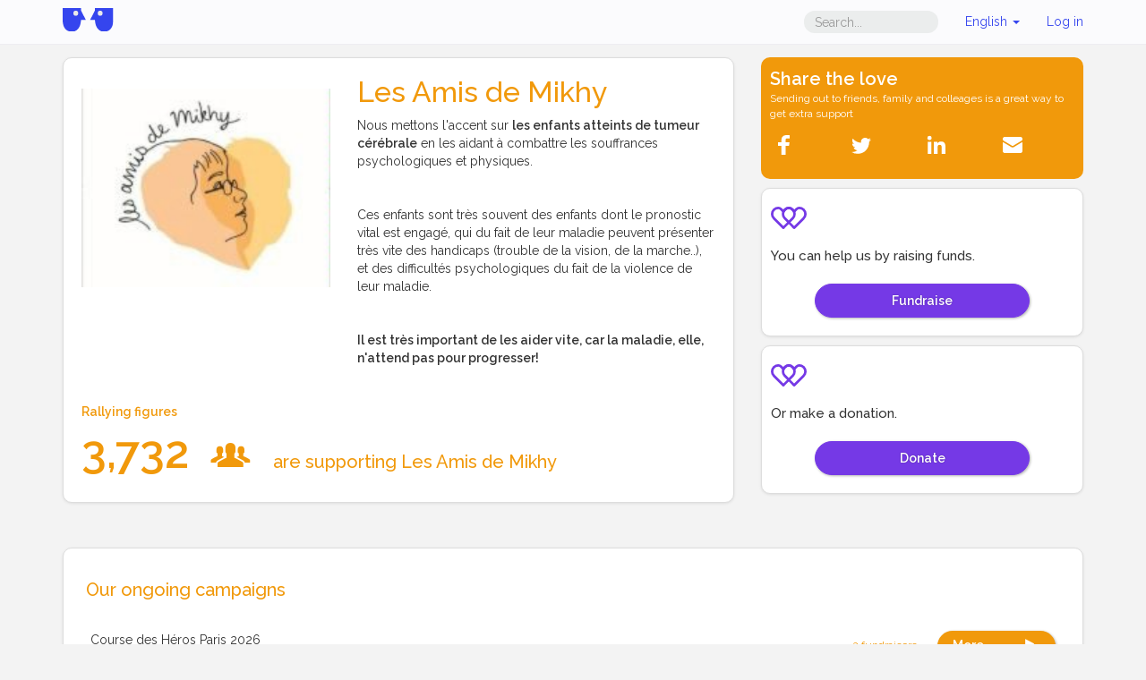

--- FILE ---
content_type: text/html;charset=UTF-8
request_url: https://www.alvarum.com/lesamisdemikhy
body_size: 7886
content:





<!DOCTYPE html>
<html ng-app="charityPortalApp" ng-controller="charityPortalController" lang="en">
<head
	data-technical-error-message="A technical error has occured. Please refresh (Press F5) before undertaking any action"
>
	<meta charset="utf-8">
		
	<meta property="og:title" content="Les Amis de Mikhy">
	<meta property="og:url" content="https://www.alvarum.com/lesamisdemikhy">
	<meta property="og:image" content="https://resources.alvarum.com/images/charityProfiles/charityProfile239380/MRmIwu.jpg">
	<meta property="og:description" content="Nous mettons l&#39;accent sur les enfants atteints de tumeur cérébrale en les aidant à combattre les souffrances psychologiques et physiques. Ces enfants sont très souvent des enfants dont le pronostic...">
	<meta property="fb:app_id" content="173825202659388">
	<meta property="og:type" content="website">
	<meta property="og:site_name" content="Alvarum">
	
	
    <link rel="shortcut icon" type="image/png" href="/images/favicon.png">
	<title>Les Amis de Mikhy | Alvarum</title>
	<meta name="title" content="Les Amis de Mikhy">
	<meta name="description" content="Nous mettons l&#39;accent sur les enfants atteints de tumeur cérébrale en les aidant à combattre les souffrances psychologiques et physiques. Ces enfants sont très souvent des enfants dont le pronostic...">
	<link rel="image_src" href="//resources.alvarum.com/images/charityProfiles/charityProfile239380/MRmIwu.jpg">
	<meta name="viewport" content="width=device-width, initial-scale=1.0">
	<link rel="stylesheet" href="/css/screen/common/bootstrap-3.3.1/css/bootstrap.min.css">
	<link rel="stylesheet" href="/css/screen/common/glyphicons-pro/css/glyphicons.css">
	<link rel="stylesheet" href="/css/screen/common/responsive/global.css?v=2025-12-15T08:29:31Z">
	<link rel="stylesheet" href="/css/screen/common/responsive/footer.css?v=2025-12-15T08:29:31Z">
	<link rel="stylesheet" href="/css/screen/common/responsive/header.css?v=2025-12-15T08:29:31Z">
		<link rel="stylesheet" href="/css/screen/charity/portal.css?v=2025-12-15T08:29:31Z">
	

	<style type="text/css">
.main-color,
.main-color-hover:hover,
.podium-item ol a li:before {
	color: #F1990B;
}

.button-color {
	color: #7539E6;
}

.main-background-color {
	background-color: #F1990B;
}

body a.button,
body .buttons a,
body .buttons label.btn.active,
body .buttons label.btn:active,
body .buttons button,
body .submit button,
body a.button:visited,
body .buttons a:visited,
body .btn-primary,
.button-background-color {
	border: 1px solid #7539E6;
	background-color: #7539E6;
	text-shadow: 0px 0px 2px rgba(0,0,0,0.3);
	color: white !important;
	font-weight: 600;
	box-shadow: 1px 1px 3px rgba(0, 0, 0, 0.3);
}

.border-main-color {
	border-color: #F1990B;
}

.right-arrow-effect-main-border-color:after {
	border-color: transparent transparent transparent #F1990B;
}

.bottom-arrow-effect-main-border-color:after {
	border-color: #7539E6 transparent transparent transparent;
}

.wrapped-button-effect-border-color:after, .btn.wrapped-button-effect-border-color:after {
	border-color: transparent transparent transparent #5127A1;
}

.shadow-color-hover:hover .bordered {
	-webkit-box-shadow: inset 0px 4px 0px 0px #F1990B, 1px 1px 4px rgba(0,0,0,0.3);
	box-shadow: inset 0px 4px 0px 0px #F1990B, 1px 1px 4px rgba(0,0,0,0.3);
}
.alvarum-secure, .social-share,
.progressbar .bar > div,
.button-secondary {
	background-color: #F1990B;
	color: white !important;
}

.donate svg,
.fundraise svg {
	color: #7539E6;
}

.together, 
.social-share-mobile svg {
	background-color: #F1990B;
	color: white;
}
.together-button,
.eventNumbers {
	color: #F1990B;
}

body a.button:hover,
body .buttons a:hover,
body .buttons label.btn.active:hover,
body .buttons label.btn:hover,
body .buttons button:hover,
body .submit button:hover,
body .btn-primary:hover,
body .button-background-color:hover,
body .btn-primary[disabled] {
	border-color: #7539E6;
	background-color: #7539E6;
	opacity: 0.6;
	box-shadow: 0px 0px 1px rgba(0, 0, 0, 0.2);
}

body .button-secondary:hover {
	border-color: #F1990B;
	background-color: #F1990B;
	opacity: 0.6;
	box-shadow: 0px 0px 1px rgba(0, 0, 0, 0.2);
}



</style>
		<script>
	(function() {
		var _fbq = window._fbq || (window._fbq = []);
		if (!_fbq.loaded) {
			var fbds = document.createElement('script');
			fbds.async = true;
			fbds.src = '//connect.facebook.net/en_US/fbds.js';
			var s = document.getElementsByTagName('script')[0];
			s.parentNode.insertBefore(fbds, s);
			_fbq.loaded = true;
		}
		_fbq.push([ 'addPixelId', '603265896431986' ]);
	})();

	window._fbq = window._fbq || [];
	window._fbq.push([ 'track', 'PixelInitialized', {} ]);
	</script>


	<script src="//ajax.googleapis.com/ajax/libs/jquery/1.10.2/jquery.min.js"></script>
	<script src="//ajax.googleapis.com/ajax/libs/angularjs/1.2.3/angular.min.js"></script>
	<script src="//ajax.googleapis.com/ajax/libs/angularjs/1.2.3/angular-resource.min.js"></script>
	<script src="//ajax.googleapis.com/ajax/libs/angularjs/1.2.3/angular-route.min.js"></script>
	<script src="/js/screen/common/angular/i18n/angular-locale_en.js"></script>
	<script src="/js/screen/common/responsive/angular-improved-i18n.js"></script>
</head>
<body class="customized ">
<script>
var ALVA = ALVA || {};

ALVA.idCharity = 931;
ALVA.language = "en";

(function () {
	var P = ALVA.page = ALVA.page || {};
	P.shareTitle = "Les Amis de Mikhy";
	P.shareUrl = "https:\/\/www.alvarum.com\/lesamisdemikhy";
	P.isFundraiser = false;
	P.fundraisingPageUrlPath = "";

	P.atPubId = "alvarumfundraisingprod";
	P.atLocale = "en";
	P.fbAppId = "173825202659388";
	P.fbLocale = "en_US";
	P.loggedUserId = "";
}());
</script>

<div id="fb-root"></div>

<script>
var ALVA = ALVA || {};
ALVA.rootSecureDomain = "https://www.alvarum.com";
</script>
<div class="hidden"><input id="rootSecureDomain" value="https://www.alvarum.com" /></div>
<nav class="header navbar navbar-inverse " role="navigation">
	<div class="container">
		<div class="navbar-header">
			<a class="navbar-brand" href="https://www.alvarum.com" >
				<img class="alvarum-logo" src="/images/logo.svg"/>
			</a>
			<button type="button" class="links-menu navbar-toggle" data-toggle="collapse" data-target=".navbar-collapse-container">
				<span class="sr-only">Toggle navigation</span>
				<span class="icon-bar"></span>
				<span class="icon-bar"></span>
				<span class="icon-bar"></span>
			</button>
						<button type="button" class="links-menu navbar-toggle search-dropdown-btn" data-toggle="collapse" data-target=".navbar-collapse-search">
				<span class="sr-only">Toggle search</span>
				<span class="glyphicons search">&nbsp;</span>
			</button>
					</div>
				<div class="collapse navbar-collapse navbar-collapse-search">
			<ul class="nav navbar-nav">
				<li class="mobile-search-bar">
					<form action="//www.alvarum.com/search" method="GET" class="navbar-form">
						<input type="text" placeholder="Search..." class="form-control header-search-input" name="q">
						<button type="submit" class="hidden"></button>
					</form>
				</li>
			</ul>
		</div>
				<div class="collapse navbar-collapse navbar-collapse-container">
			<ul class="nav navbar-nav navbar-right user-links ">
								<li class="desktop-search-bar hidden-xs">
					<form action="//www.alvarum.com/search" method="GET" class="navbar-form">
						<input type="text" placeholder="Search..." class="form-control header-search-input" name="q">
						<button type="submit" class="hidden"></button>
					</form>
				</li>
								<li class="language-selector dropdown">
					<a href="#" class="current-language dropdown-toggle" data-toggle="dropdown">
													English												<b class="caret"></b>
					</a>
					<ul class="language-selector-content dropdown-menu">
						<li><a href="javascript:changeLanguage('fr')">Français</a></li>
						<li><a href="javascript:changeLanguage('en')">English</a></li>
						<li><a href="javascript:changeLanguage('nl')">Nederlands</a></li>
						<li><a href="javascript:changeLanguage('de')">Deutsch</a></li>
					</ul>
				</li>
				<li class="login-menu dropdown">
					<a class="login-link current-login-status"  href="">
						Log in					</a>
				</li>
			</ul>
		</div>
	</div>
</nav>
<div class="modal fade" id="donationModal" tabindex="-1" role="dialog" aria-labelledby="donationModalLabel">
	<div class="modal-dialog donation-modal" role="document">
		<div class="modal-content">
			<div class="modal-body">
				<button type="button" class="close" data-dismiss="modal" aria-label="Close"><span aria-hidden="true">&times;</span></button>
				<h1 class="modal-title text-center main-color" id="donationModalLabel">Make a donation</h1>
				<div class="row">
					<div class="col-xs-12 col-sm-6 choice donate-now">
						<h3 class="main-color">Contribute to our cause</h2>
						<p>Donate directly to our charity and support our cause</p>
						<a href="https://secure.alvarum.com/d/791-faire-un-don-les-amis-de-mikhy" class="btn btn-primary button-background-color">Donate</a>
					</div>
					<div class="col-xs-12 col-sm-6 choice">
						<h3 class="main-color">Sponsor a friend</h2>
						<p>Donate on a friend's page and support their activity for our cause</p>
						<form class="input-group" method="GET" action="https://www.alvarum.com/charity/933/search">
								<input type="text" name="query" class="form-control hidden-xs" maxlength="100" />
								<span class="input-group-btn">
									<button class="btn btn-primary button-background-color" type="submit">
										Search									</button>
								</span>
						</form>
					</div>
				</div>
			</div>
		</div>
	</div>
</div>

<div class="container page-content charity-portal">
			<div class="row">
		<div class="col-xs-12 col-md-8">
			<div class="box details">
				<div class="row">
					<div class="col-sm-5">
						<img class="img-responsive" src="//resources.alvarum.com/images/charityProfiles/charityProfile239380/MRmIwu.jpg" />
					</div>
					<div class="col-sm-7">
						<h1 class="charity-name  main-color">Les Amis de Mikhy</h1>
						<div class="description-txt">
							<p><p>Nous mettons l'accent sur <strong>les enfants atteints de tumeur cérébrale</strong> en les aidant à combattre les souffrances psychologiques et physiques.</p><p><br /></p><p>Ces enfants sont très souvent des enfants dont le pronostic vital est engagé, qui du fait de leur maladie peuvent présenter très vite des handicaps (trouble de la vision, de la marche..), et des difficultés psychologiques du fait de la violence de leur maladie.</p><p><br /></p><p><strong>Il est très important de les aider vite, car la maladie, elle, n'attend pas pour progresser!</strong></p></p>
						</div>
						  					</div>
				</div>
				<div class="eventNumbers">
					<div class="title">Rallying figures</div>
					<div class="donators main-color">
						<div class="supporters-figure">
							<span>3,732</span>
							<span class="glyphicons group"></span>
							<span class="subtitle">are supporting Les Amis de Mikhy</span>
						</div>
					</div>
				</div>
			</div>
		</div>
		<div class="col-xs-12 col-md-4">
			<!-- SHARE-->
			




<script>
var ALVA = ALVA || {};
(function () {
	var P = ALVA.page = ALVA.page || {};
	P.atPubId = "alvarumfundraisingprod";
	P.atLocale = "en";
	P.fbAppId = "173825202659388";
	P.fbLocale = "en_US";
	P.loggedUserId = "";
}());
</script>
<div class="social-share">
	<div class="title">Share the love</div>
	<p>Sending out to friends, family and colleages is a great way to get extra support</p>
	<div class="at-resp-share-element at-style-responsive addthis-smartlayers addthis-animated">
		<div class="at-share-btn-elements">
			<a href="javascript:void(0)" class="share-with-facebook at-icon-wrapper at-share-btn at-svc-facebook">
				<span class="at-icon-wrapper" style="line-height: 32px; height: 32px; width: 32px;">
					<svg xmlns="http://www.w3.org/2000/svg" xmlns:xlink="http://www.w3.org/1999/xlink" viewBox="0 0 32 32" version="1.1" role="img" aria-labelledby="at-svg-facebook-1" class="at-icon at-icon-facebook" style="fill: rgb(255, 255, 255); width: 32px; height: 32px;">
						<title id="at-svg-facebook-1">Facebook</title>
						<g>
							<path d="M22 5.16c-.406-.054-1.806-.16-3.43-.16-3.4 0-5.733 1.825-5.733 5.17v2.882H9v3.913h3.837V27h4.604V16.965h3.823l.587-3.913h-4.41v-2.5c0-1.123.347-1.903 2.198-1.903H22V5.16z" fill-rule="evenodd"></path>
						</g>
					</svg>
				</span>
			</a>
			<a href="https://twitter.com/intent/tweet?text=Les+Amis+de+Mikhy&url=https%3A%2F%2Fwww.alvarum.com%2Flesamisdemikhy&via=Alvarumfr#" target="_blank" class="at-icon-wrapper at-share-btn at-svc-twitter">
				<span class="at-icon-wrapper" style="line-height: 32px; height: 32px; width: 32px;">
					<svg xmlns="http://www.w3.org/2000/svg" xmlns:xlink="http://www.w3.org/1999/xlink" viewBox="0 0 32 32" version="1.1" role="img" aria-labelledby="at-svg-twitter-2" class="at-icon at-icon-twitter" style="fill: rgb(255, 255, 255); width: 32px; height: 32px;">
						<title id="at-svg-twitter-2">Twitter</title>
						<g>
							<path d="M27.996 10.116c-.81.36-1.68.602-2.592.71a4.526 4.526 0 0 0 1.984-2.496 9.037 9.037 0 0 1-2.866 1.095 4.513 4.513 0 0 0-7.69 4.116 12.81 12.81 0 0 1-9.3-4.715 4.49 4.49 0 0 0-.612 2.27 4.51 4.51 0 0 0 2.008 3.755 4.495 4.495 0 0 1-2.044-.564v.057a4.515 4.515 0 0 0 3.62 4.425 4.52 4.52 0 0 1-2.04.077 4.517 4.517 0 0 0 4.217 3.134 9.055 9.055 0 0 1-5.604 1.93A9.18 9.18 0 0 1 6 23.85a12.773 12.773 0 0 0 6.918 2.027c8.3 0 12.84-6.876 12.84-12.84 0-.195-.005-.39-.014-.583a9.172 9.172 0 0 0 2.252-2.336" fill-rule="evenodd"></path>
						</g>
					</svg>
				</span>
			</a>
			<a target="_blank" href="https://www.linkedin.com/shareArticle?summary=Les+Amis+de+Mikhy&mini=true&source=www.alvarum.com&url=https%3A%2F%2Fwww.alvarum.com%2Flesamisdemikhy" class="at-icon-wrapper at-share-btn at-svc-linkedin">
				<span class="at-icon-wrapper" style="line-height: 32px; height: 32px; width: 32px;">
					<svg xmlns="http://www.w3.org/2000/svg" xmlns:xlink="http://www.w3.org/1999/xlink" viewBox="0 0 32 32" version="1.1" role="img" aria-labelledby="at-svg-linkedin-3" class="at-icon at-icon-linkedin" style="fill: rgb(255, 255, 255); width: 32px; height: 32px;">
						<title id="at-svg-linkedin-3">LinkedIn</title>
						<g>
							<path d="M26 25.963h-4.185v-6.55c0-1.56-.027-3.57-2.175-3.57-2.18 0-2.51 1.7-2.51 3.46v6.66h-4.182V12.495h4.012v1.84h.058c.558-1.058 1.924-2.174 3.96-2.174 4.24 0 5.022 2.79 5.022 6.417v7.386zM8.23 10.655a2.426 2.426 0 0 1 0-4.855 2.427 2.427 0 0 1 0 4.855zm-2.098 1.84h4.19v13.468h-4.19V12.495z" fill-rule="evenodd"></path>
						</g>
					</svg>
				</span>
			</a>
			<a href="mailto:?body=https%3A%2F%2Fwww.alvarum.com%2Flesamisdemikhy" class="at-icon-wrapper at-share-btn" target="_blank" title="Email">
				<span class="at-icon-wrapper" style="line-height: 32px; height: 32px; width: 32px;">
					<svg xmlns="http://www.w3.org/2000/svg" xmlns:xlink="http://www.w3.org/1999/xlink" viewBox="0 0 32 32" version="1.1" role="img" aria-labelledby="at-svg-email-4" class="at-icon at-icon-email" style="fill: rgb(255, 255, 255); width: 32px; height: 32px;">
						<title id="at-svg-email-4">Email</title>
						<g>
							<g fill-rule="evenodd"></g>
							<path d="M27 22.757c0 1.24-.988 2.243-2.19 2.243H7.19C5.98 25 5 23.994 5 22.757V13.67c0-.556.39-.773.855-.496l8.78 5.238c.782.467 1.95.467 2.73 0l8.78-5.238c.472-.28.855-.063.855.495v9.087z">
							</path>
							<path d="M27 9.243C27 8.006 26.02 7 24.81 7H7.19C5.988 7 5 8.004 5 9.243v.465c0 .554.385 1.232.857 1.514l9.61 5.733c.267.16.8.16 1.067 0l9.61-5.733c.473-.283.856-.96.856-1.514v-.465z">
							</path>
						</g>
					</svg>
				</span>
			</a>
		</div>
	</div>
</div>			<!--FUNDRAISE-->
			<div class="box fundraise">
				<svg xmlns="http://www.w3.org/2000/svg" viewBox="0 0 65.974 41.361"><g transform="translate(-1216.982 -340.985)"><g transform="translate(-4591.533 1848.136)"><path fill="currentColor" d="M5808.515-1493.62a13.6,13.6,0,0,1,13.671-13.531,10.574,10.574,0,0,1,6.847,3.03,23.587,23.587,0,0,1,2.46,2.564,24.05,24.05,0,0,1,2.459-2.564,10.583,10.583,0,0,1,6.848-3.03,13.6,13.6,0,0,1,13.672,13.531,13.429,13.429,0,0,1-4.146,9.707l-17.2,17.438a2.3,2.3,0,0,1-1.636.684,2.294,2.294,0,0,1-1.635-.684l-17.525-17.765A13.425,13.425,0,0,1,5808.515-1493.62Zm13.671-8.936a9.006,9.006,0,0,0-9.075,8.936,8.828,8.828,0,0,0,2.512,6.172l15.87,16.088,15.582-15.8.048-.046a8.842,8.842,0,0,0,2.754-6.411,9.007,9.007,0,0,0-9.077-8.936,6.122,6.122,0,0,0-3.8,1.874,25.552,25.552,0,0,0-3.636,4.232,2.3,2.3,0,0,1-1.871.964,2.3,2.3,0,0,1-1.871-.964,25.584,25.584,0,0,0-3.634-4.232A6.13,6.13,0,0,0,5822.186-1502.556Z" /></g><g transform="translate(-4571.515 1848.136)"><path fill="currentColor" d="M5808.515-1493.62a13.6,13.6,0,0,1,13.671-13.531,10.574,10.574,0,0,1,6.847,3.03,23.587,23.587,0,0,1,2.46,2.564,24.05,24.05,0,0,1,2.459-2.564,10.583,10.583,0,0,1,6.848-3.03,13.6,13.6,0,0,1,13.672,13.531,13.429,13.429,0,0,1-4.146,9.707l-17.2,17.438a2.3,2.3,0,0,1-1.636.684,2.294,2.294,0,0,1-1.635-.684l-17.525-17.765A13.425,13.425,0,0,1,5808.515-1493.62Zm13.671-8.936a9.006,9.006,0,0,0-9.075,8.936,8.828,8.828,0,0,0,2.512,6.172l15.87,16.088,15.582-15.8.048-.046a8.842,8.842,0,0,0,2.754-6.411,9.007,9.007,0,0,0-9.077-8.936,6.122,6.122,0,0,0-3.8,1.874,25.552,25.552,0,0,0-3.636,4.232,2.3,2.3,0,0,1-1.871.964,2.3,2.3,0,0,1-1.871-.964,25.584,25.584,0,0,0-3.634-4.232A6.13,6.13,0,0,0,5822.186-1502.556Z" /></g></g></svg>
				<div class="title">You can help us by raising funds.</div>
				<a href="https://www.alvarum.com/create-fundraiser?chy=933&ref=4" class="btn btn-fundraise button">
					Fundraise				</a>
			</div>
						<!--DONATE-->
			<div class="box donate">
				<svg xmlns="http://www.w3.org/2000/svg" viewBox="0 0 65.974 41.361"><g transform="translate(-1216.982 -340.985)"><g transform="translate(-4591.533 1848.136)"><path fill="currentColor" d="M5808.515-1493.62a13.6,13.6,0,0,1,13.671-13.531,10.574,10.574,0,0,1,6.847,3.03,23.587,23.587,0,0,1,2.46,2.564,24.05,24.05,0,0,1,2.459-2.564,10.583,10.583,0,0,1,6.848-3.03,13.6,13.6,0,0,1,13.672,13.531,13.429,13.429,0,0,1-4.146,9.707l-17.2,17.438a2.3,2.3,0,0,1-1.636.684,2.294,2.294,0,0,1-1.635-.684l-17.525-17.765A13.425,13.425,0,0,1,5808.515-1493.62Zm13.671-8.936a9.006,9.006,0,0,0-9.075,8.936,8.828,8.828,0,0,0,2.512,6.172l15.87,16.088,15.582-15.8.048-.046a8.842,8.842,0,0,0,2.754-6.411,9.007,9.007,0,0,0-9.077-8.936,6.122,6.122,0,0,0-3.8,1.874,25.552,25.552,0,0,0-3.636,4.232,2.3,2.3,0,0,1-1.871.964,2.3,2.3,0,0,1-1.871-.964,25.584,25.584,0,0,0-3.634-4.232A6.13,6.13,0,0,0,5822.186-1502.556Z" /></g><g transform="translate(-4571.515 1848.136)"><path fill="currentColor" d="M5808.515-1493.62a13.6,13.6,0,0,1,13.671-13.531,10.574,10.574,0,0,1,6.847,3.03,23.587,23.587,0,0,1,2.46,2.564,24.05,24.05,0,0,1,2.459-2.564,10.583,10.583,0,0,1,6.848-3.03,13.6,13.6,0,0,1,13.672,13.531,13.429,13.429,0,0,1-4.146,9.707l-17.2,17.438a2.3,2.3,0,0,1-1.636.684,2.294,2.294,0,0,1-1.635-.684l-17.525-17.765A13.425,13.425,0,0,1,5808.515-1493.62Zm13.671-8.936a9.006,9.006,0,0,0-9.075,8.936,8.828,8.828,0,0,0,2.512,6.172l15.87,16.088,15.582-15.8.048-.046a8.842,8.842,0,0,0,2.754-6.411,9.007,9.007,0,0,0-9.077-8.936,6.122,6.122,0,0,0-3.8,1.874,25.552,25.552,0,0,0-3.636,4.232,2.3,2.3,0,0,1-1.871.964,2.3,2.3,0,0,1-1.871-.964,25.584,25.584,0,0,0-3.634-4.232A6.13,6.13,0,0,0,5822.186-1502.556Z" /></g></g></svg>
				<div class="title">Or make a donation.</div>
				<a data-toggle="modal" data-target="#donationModal" class="btn btn-donate button">
					Donate				</a>
			</div>
					</div>
		<div class="col-xs-12">
    		    		<section class="box featured-events">
    			<h2 class="main-color">
    				Our ongoing campaigns    				    			</h2>

    			    			<div class="dotted with-link" data-href="https://www.alvarum.com/charity/933/challenge/2502">
    				<div class="row item">
    					<div class="col-xs-6">
    						<div class="event-name">Course des Héros Paris 2026</div>
    						<div class="event-date">June 7, 2026</div>
    					</div>
    					<div class="col-xs-6 half-sized-centered text-right">
    						<span class="fundraisers-count  main-color">2 fundraisers</span>
    						<a href="https://www.alvarum.com/charity/933/challenge/2502" class="btn button-secondary more button-background-color-hover">
    							More    							<span class="glyphicons play"></span>
    						</a>
    					</div>
    				</div>
    			</div>
    			    		</section>
    		
    		<section class="box communityImages">
    			<header class="row">
    				<div class="col-xs-12 col-md-8">
    					<div class="titleItem">The fundraisers</div>
    				</div>
    				<div class="col-xs-12 col-md-4">
    					<form method="GET" action="https://www.alvarum.com/charity/933/search" class="searchform ng-pristine ng-valid">
    						<div class="input-group">
    							<input name="query" type="text" class="form-control" placeholder="Find a friend or a group">
    							<span class="input-group-btn">
    								<button class="btn btn-default" type="submit">
    									<span class="glyphicons search"></span>
    								</button>
    							</span>
    						</div>
    					</form>
    				</div>
    			</header>
    			<hr>
    			<div class="row items">
    				<div class="col-xs-12" ng-hide="topFundraisers.length &gt; 0" ng-cloak>
    					<p><i class="no-result">No fundraisers</i></p>
    				</div>
    				<div class="col-xs-6 col-sm-3 item with-link" ng-repeat="fundraiser in topFundraisers" data-href="{{fundraiser.fundraisingUrl}}">
    					<div class="picture-container img-rounded">
    						<a ng-href="{{fundraiser.fundraisingUrl}}">
    							<img squared-image ng-src="{{fundraiser.pictureUrl}}" />
    						</a>
    					</div>
    					<div class="fundraiser-author">
    						<a class="titleItem" ng-href="{{fundraiser.fundraisingUrl}}" ng-bind="fundraiser.author"></a>
    					</div>
    					<div class="progressbar">
    						<div class="legend">
    							<span>Raised</span>
    							<span ng-show="fundraiser.targetAmount">Goal</span>
    						</div>
    						<div class="numbers">
    							<span ng-bind="fundraiser.raisedAmount / 100 | currency:fundraiser.currency:0"></span>
    							<span ng-show="fundraiser.targetAmount" ng-bind="fundraiser.targetAmount | currency:fundraiser.currency:0"></span>
    						</div>
    						<div class="bar">
    							<div style="width: {{fundraiser.raisedAmount / (fundraiser.targetAmount || (fundraiser.raisedAmount / 66) || 1)}}%;"></div>
    						</div>
    					</div>
    				</div>
    			</div>

    			<div class="text-center" ng-show="topFundraisers.hasNext">
    				<hr>
    				<a href="javascript:void(0);" class="btn button-secondary show-more button-background-color-hover" ng-click="topFundraisers.fetchNext()">Show more</a>
    			</div>
    		</section>

    		    		<section class="contact">
    			<div class="box charity">
    				<div class="row">
    					<div class="col-sm-12 col-lg-8">
    						<div class="titleItem">
    							Contact us    							<svg xmlns="http://www.w3.org/2000/svg" width="15" viewBox="0 0 22.891 20.602"><path fill="#202124" d="M5808.515-1500.411a6.775,6.775,0,0,1,6.81-6.74,5.267,5.267,0,0,1,3.41,1.509,11.743,11.743,0,0,1,1.226,1.277,12.017,12.017,0,0,1,1.225-1.277,5.272,5.272,0,0,1,3.411-1.509,6.775,6.775,0,0,1,6.81,6.74,6.689,6.689,0,0,1-2.065,4.835l-8.566,8.686a1.141,1.141,0,0,1-.814.341,1.144,1.144,0,0,1-.814-.341l-8.729-8.849A6.684,6.684,0,0,1,5808.515-1500.411Zm6.81-4.451a4.486,4.486,0,0,0-4.52,4.451,4.4,4.4,0,0,0,1.251,3.074l7.9,8.013,7.761-7.871.024-.023a4.405,4.405,0,0,0,1.372-3.193,4.486,4.486,0,0,0-4.521-4.451,3.05,3.05,0,0,0-1.893.933,12.737,12.737,0,0,0-1.811,2.108,1.146,1.146,0,0,1-.932.48,1.146,1.146,0,0,1-.932-.48,12.777,12.777,0,0,0-1.81-2.108A3.053,3.053,0,0,0,5815.325-1504.862Z" transform="translate(-5808.515 1507.151)" /></svg>
    						</div>
    						<hr>
    					</div>
    				</div>
    				<div class="row">
    					<div class="col-xs-12 col-sm-6 col-lg-4">
    						<div class="description">
    							<div class="desc-content panel">
    								<div>
    									You want to know more about us and our action or to get in touch?    								</div>
    							</div>
    						</div>
    					</div>
    					<div class="col-xs-12 col-sm-6 col-lg-8">
    						<div class="row">
    							<div class="col-xs-12 col-sm-12 col-lg-6 text-center">
    								<div class="buttons">
    									                        				<a id="externalWebsite" target="_blank" href="http://www.lesamisdemikhy.org" class="btn">www.lesamisdemikhy.org</a>
    									<hr />
                        				                        				                        				    								</div>
    							</div>
    							<div class="col-xs-12 col-sm-12 col-lg-6 text-center">
    								<div class="text-center">
    									<img src="//resources.alvarum.com/images/charityProfiles/charityProfile239380/MRmIwu.jpg" class="img-rounded logo">
    								</div>
    							</div>
    						</div>
    					</div>
    				</div>
    			</div>
    		</section>
    				</div>
	</div>
</div>

<div class="alvafooter">
	<div class="container">
		<div class="row">
			<div class="col-xs-12 col-sm-3">
				<a target="_blank" href="https://www.alvarum.com"><img width="150" class="logo"
						src="/images/layout/logo-white.svg"></a>
			</div>
			<div class="col-xs-12 col-sm-3 col-md-2">
				<ul class="menu">
					<li><a href="https://www.alvarum.com/login">Login</a></li>
					<li><a href="https://backoffice.alvarum.com">Charity Account</a></li>
					<li><a target="_blank" href="https://helpen.alvarum.com">Help</a></li>
					<li><a href="javascript:void(CookieControl.open())">Cookies</a></li>
					<li><a target="_blank" href="http://en.alvarum.com/?page_id=109">Terms & Conditions</a></li>
					<li><a target="_blank" href="http://en.alvarum.com/?page_id=54">About us</a></li>
				</ul>
			</div>
		</div>
	</div>
</div>
<script>
var ALVA = ALVA || {};
ALVA.analyticsAccountId = "UA-4424751-1";
ALVA.pageNameForAnalytics = "charityProfile/index";
ALVA.visitorType = "guest";
</script>
<script src="/js/screen/common/gaTracking.js"></script>
<script src="/js/screen/common/bootstrap-3.3.1/bootstrap.min.js"></script>
<script src="/js/screen/common/responsive/header.js"></script>
<script src="//cdnjs.cloudflare.com/ajax/libs/modernizr/2.7.1/modernizr.min.js"></script>
	<script src="/js/screen/common/responsive/angular-image.js?v=2025-12-15T08:29:31Z"></script>
	<script src="/js/screen/common/alva-queue.js?v=2025-12-15T08:29:31Z"></script>
	<script src="/js/screen/common/alva-social.js?v=2025-12-15T08:29:31Z"></script>
	<script src="/js/screen/charity/portal.js?v=2025-12-15T08:29:31Z"></script>

<script src="https://cc.cdn.civiccomputing.com/9/cookieControl-9.5.min.js"></script>
<script src="/js/common/cookie-consent.js"></script>
<script>
$(function () {
	if (ALVA && ALVA.cookieConsent)
	ALVA.cookieConsent.alertForCookies({
		title: "This site uses cookies to store information on your computer" , 
		intro: "Some of these cookies are essential, while others help us to improve your experience by providing insights into how the site is being used.", 
		acceptRecommended: "Accept Recommended Settings", 
		necessaryTitle: "Necessary Cookies",
		necessaryDescription: "Necessary cookies enable core functionality such as page navigation and access to secure areas. The website cannot function properly without these cookies, and can only be disabled by changing your browser preferences.",
		on: "On",
		off: "Off",
		analyticsLabel: "Analytics",
		analyticsDsc: "Analytical cookies help us to improve our website by collecting and reporting information on its usage.",
		notifyTittle: "Your choice regarding cookies on this site",
		notifyDsc: "We use cookies to optimise site functionality and give you the best possible experience. By scrolling down, you will accept recommended settings.",
		notifyAcceptBtn: "Accept",
		notifyRejectBtn: "I Do Not Accept",
		notifySettingsBtn: "Cookie Preferences"
	});
});
</script>
</body>
</html>

--- FILE ---
content_type: image/svg+xml
request_url: https://www.alvarum.com/images/layout/logo-white.svg
body_size: 1018
content:
<?xml version="1.0" encoding="UTF-8" standalone="no"?>
<svg
   width="353.39844"
   height="54.910156"
   xmlns="http://www.w3.org/2000/svg"
   xmlns:svg="http://www.w3.org/2000/svg">
  <g
     fill="#ffffff"
     transform="translate(-206.82227,-0.06640625)">
    <path
       d="M 229.40039,0.06640625 206.82227,54.591797 H 256.9707 L 234.31641,0.06640625 Z m 35.28906,0 V 54.591797 h 36.86133 V 49.830078 H 270.06445 V 0.06640625 Z m 29.69336,0 22.6543,54.52539075 h 4.91406 L 344.5293,0.06640625 h -5.60547 L 319.49219,47.910156 299.98828,0.06640625 Z m 68.74219,0 -22.57812,54.52539075 h 50.14843 L 368.04102,0.06640625 Z m 35.28711,0 V 54.591797 h 5.37695 V 34.470703 h 16.125 l 12.82617,20.121094 h 6.06641 L 425.44531,33.550781 c 2.458,-0.51 4.59511,-1.56139 6.41211,-3.15039 1.816,-1.585 3.22561,-3.532938 4.22461,-5.835938 0.999,-2.305 1.4961,-4.762047 1.49609,-7.373047 0,-2.099 -0.39645,-4.15964 -1.18945,-6.18164 a 18.723,18.723 0 0 0 -3.3789,-5.5292972 16.65,16.65 0 0 0 -5.10743,-3.9550782 c -1.946,-0.97099994 -4.09617,-1.45898435 -6.45117,-1.45898435 z m 49.38086,0 V 27.560547 c 0,3.482 0.39539,6.861719 1.19141,10.136719 0.79198,3.277 2.06078,6.209968 3.80078,8.792968 1.74,2.588 4.09545,4.646594 7.06445,6.183594 2.97,1.535 6.60625,2.302734 10.90625,2.302734 4.198,0 7.75578,-0.742515 10.67578,-2.228515 2.918,-1.484 5.28456,-3.478281 7.10156,-5.988281 1.817,-2.507 3.13603,-5.424907 3.95703,-8.753907 0.817,-3.327 1.22852,-6.810312 1.22852,-10.445312 V 0.06640625 H 488.3418 V 27.560547 c 0,2.764 -0.28371,5.488734 -0.84571,8.177734 -0.563,2.688 -1.49773,5.106813 -2.80273,7.257813 -1.305,2.15 -3.097,3.878594 -5.375,5.183594 -2.28,1.305998 -5.15763,1.957031 -8.64063,1.957031 -3.379,0 -6.19526,-0.624906 -8.44726,-1.878907 -2.253,-1.255 -4.044,-2.959374 -5.375,-5.109374 -1.332,-2.15 -2.29286,-4.581922 -2.88086,-7.294922 a 38.962,38.962 0 0 1 -0.88086,-8.294922 V 0.06640625 Z m 58.75,0 V 54.591797 h 5.375 V 10.203125 l 19.8125,34.480469 h 3.37891 L 554.8457,10.203125 v 44.388672 h 5.375 V 0.06640625 h -5.44922 L 533.3457,37.390625 512.07031,0.06640625 Z M 403.78906,4.8261719 h 17.35547 c 2.046,0 3.90436,0.5755156 5.56836,1.7285156 1.662,1.151 2.99319,2.6632495 3.99219,4.5312505 0.999,1.87 1.49806,3.904468 1.49804,6.105468 0,2.15 -0.43464,4.185469 -1.30664,6.105469 -0.87,1.92 -2.09959,3.469484 -3.68359,4.646484 -1.59,1.178 -3.45842,1.763672 -5.60742,1.763672 l -17.81641,0.0039 z M 231.85742,6.7460938 249.25781,49.419922 H 214.5293 Z m 133.72461,0 17.39844,42.6738282 h -34.72656 z" />
  </g>
</svg>


--- FILE ---
content_type: application/javascript; charset=UTF-8
request_url: https://www.alvarum.com/js/screen/common/angular/i18n/angular-locale_en.js
body_size: 2957
content:
'use strict';
angular.module("ngLocale", [], ["$provide", function($provide) {
var PLURAL_CATEGORY = {ZERO: "zero", ONE: "one", TWO: "two", FEW: "few", MANY: "many", OTHER: "other"};
$provide.value("$locale", {
  "DATETIME_FORMATS": {
    "AMPMS": [
      "AM",
      "PM"
    ],
    "DAY": [
      "Sunday",
      "Monday",
      "Tuesday",
      "Wednesday",
      "Thursday",
      "Friday",
      "Saturday"
    ],
    "MONTH": [
      "January",
      "February",
      "March",
      "April",
      "May",
      "June",
      "July",
      "August",
      "September",
      "October",
      "November",
      "December"
    ],
    "SHORTDAY": [
      "Sun",
      "Mon",
      "Tue",
      "Wed",
      "Thu",
      "Fri",
      "Sat"
    ],
    "SHORTMONTH": [
      "Jan",
      "Feb",
      "Mar",
      "Apr",
      "May",
      "Jun",
      "Jul",
      "Aug",
      "Sep",
      "Oct",
      "Nov",
      "Dec"
    ],
    "fullDate": "EEEE, MMMM d, y",
    "longDate": "MMMM d, y",
    "longDateWithoutYear": "MMMM d",
    "medium": "MMM d, y h:mm:ss a",
    "mediumDate": "MMM d, y",
    "mediumTime": "h:mm:ss a",
    "short": "M/d/yy h:mm a",
    "shortDate": "M/d/yy",
    "shortTime": "h:mm a"
  },
  "NUMBER_FORMATS": {
    "CURRENCY_SYM": "$",
    "DECIMAL_SEP": ".",
    "GROUP_SEP": ",",
    "PATTERNS": [
      {
        "gSize": 3,
        "lgSize": 3,
        "macFrac": 0,
        "maxFrac": 3,
        "minFrac": 0,
        "minInt": 1,
        "negPre": "-",
        "negSuf": "",
        "posPre": "",
        "posSuf": ""
      },
      {
        "gSize": 3,
        "lgSize": 3,
        "macFrac": 0,
        "maxFrac": 2,
        "minFrac": 2,
        "minInt": 1,
        "negPre": "(\u00a4\u00a0",
        "negSuf": ")",
        "posPre": "\u00a4\u00a0",
        "posSuf": ""
      },
      {
        "gSize": 3,
        "lgSize": 3,
        "macFrac": 0,
        "maxFrac": 0,
        "minFrac": 0,
        "minInt": 1,
        "negPre": "-",
        "negSuf": "%",
        "posPre": "",
        "posSuf": "%"
      }
    ]
  },
  "COUNTRY_FORMATS": {
    "COUNTRY": [
      { code: "AF", name: "Afghanistan" },
      { code: "AX", name: "Åland islands" },
      { code: "AL", name: "Albania" },
      { code: "DZ", name: "Algeria" },
      { code: "AS", name: "American Samoa" },
      { code: "AD", name: "Andorra" },
      { code: "AO", name: "Angola" },
      { code: "AI", name: "Anguilla" },
      { code: "AQ", name: "Antarctica" },
      { code: "AG", name: "Antigua and Barbuda" },
      { code: "AR", name: "Argentina" },
      { code: "AM", name: "Armenia" },
      { code: "AW", name: "Aruba" },
      { code: "AU", name: "Australia" },
      { code: "AT", name: "Austria" },
      { code: "AZ", name: "Azerbaijan" },
      { code: "BS", name: "Bahamas" },
      { code: "BH", name: "Bahrain" },
      { code: "BD", name: "Bangladesh" },
      { code: "BB", name: "Barbados" },
      { code: "BY", name: "Belarus" },
      { code: "BE", name: "Belgium" },
      { code: "BZ", name: "Belize" },
      { code: "BJ", name: "Benin" },
      { code: "BM", name: "Bermuda" },
      { code: "BT", name: "Bhutan" },
      { code: "BO", name: "Bolivia" },
      { code: "BA", name: "Bosnia and Herzegovina" },
      { code: "BW", name: "Botswana" },
      { code: "BV", name: "Bouvet Island" },
      { code: "BR", name: "Brazil" },
      { code: "IO", name: "British Indian Ocean Territory" },
      { code: "BN", name: "Brunei" },
      { code: "BG", name: "Bulgaria" },
      { code: "BF", name: "Burkina Faso" },
      { code: "BI", name: "Burundi" },
      { code: "KH", name: "Cambodia" },
      { code: "CM", name: "Cameroon" },
      { code: "CA", name: "Canada" },
      { code: "CV", name: "Cape Verde" },
      { code: "KY", name: "Cayman Islands" },
      { code: "CF", name: "Central African Republic" },
      { code: "TD", name: "Chad" },
      { code: "CL", name: "Chile" },
      { code: "CN", name: "China" },
      { code: "CX", name: "Christmas Island" },
      { code: "CC", name: "Cocos Islands (Keeling)" },
      { code: "CO", name: "Colombia" },
      { code: "KM", name: "Comoros" },
      { code: "CG", name: "Congo" },
      { code: "CD", name: "Congo, the Democratic Republic of the" },
      { code: "CK", name: "Cook Islands" },
      { code: "CR", name: "Costa Rica" },
      { code: "CI", name: "Côte d'Ivoire" },
      { code: "HR", name: "Croatia" },
      { code: "CU", name: "Cuba" },
      { code: "CY", name: "Cyprus" },
      { code: "CZ", name: "Czechia" },
      { code: "DK", name: "Denmark" },
      { code: "DJ", name: "Djibouti" },
      { code: "DM", name: "Dominica" },
      { code: "DO", name: "Dominican Republic" },
      { code: "EC", name: "Ecuador" },
      { code: "EG", name: "Egypt" },
      { code: "SV", name: "El Salvador" },
      { code: "GQ", name: "Equatorial Guinea" },
      { code: "ER", name: "Eritrea" },
      { code: "EE", name: "Estonia" },
      { code: "ET", name: "Ethiopia" },
      { code: "FK", name: "Falkland Islands" },
      { code: "FO", name: "Faroe Islands" },
      { code: "FJ", name: "Fiji" },
      { code: "FI", name: "Finland" },
      { code: "FR", name: "France" },
      { code: "GF", name: "French Guiana" },
      { code: "PF", name: "French Polynesia" },
      { code: "TF", name: "French Southern Territories" },
      { code: "GA", name: "Gabon" },
      { code: "GM", name: "Gambia" },
      { code: "GE", name: "Georgia" },
      { code: "DE", name: "Germany" },
      { code: "GH", name: "Ghana" },
      { code: "GI", name: "Gibraltar" },
      { code: "GR", name: "Greece" },
      { code: "GL", name: "Greenland" },
      { code: "GD", name: "Grenada" },
      { code: "GP", name: "Guadeloupe" },
      { code: "GU", name: "Guam" },
      { code: "GT", name: "Guatemala" },
      { code: "GG", name: "Guernsey" },
      { code: "GN", name: "Guinea" },
      { code: "GW", name: "Guinea-Bissau" },
      { code: "GY", name: "Guyana" },
      { code: "HT", name: "Haiti" },
      { code: "HM", name: "Heard Island and McDonald Islands" },
      { code: "HN", name: "Honduras" },
      { code: "HK", name: "Hong Kong" },
      { code: "HU", name: "Hungary" },
      { code: "IS", name: "Iceland" },
      { code: "IN", name: "India" },
      { code: "ID", name: "Indonesia" },
      { code: "IR", name: "Iran" },
      { code: "IQ", name: "Iraq" },
      { code: "IE", name: "Ireland" },
      { code: "IM", name: "Isle of Man" },
      { code: "IL", name: "Israel" },
      { code: "IT", name: "Italy" },
      { code: "JM", name: "Jamaica" },
      { code: "JP", name: "Japan" },
      { code: "JE", name: "Jersey" },
      { code: "JO", name: "Jordan" },
      { code: "KZ", name: "Kazakhstan" },
      { code: "KE", name: "Kenya" },
      { code: "KI", name: "Kiribati" },
      { code: "KP", name: "North Korea" },
      { code: "KR", name: "South Korea" },
      { code: "KW", name: "Kuwait" },
      { code: "KG", name: "Kyrgyzstan" },
      { code: "LA", name: "Laos" },
      { code: "LV", name: "Latvia" },
      { code: "LB", name: "Lebanon" },
      { code: "LS", name: "Lesotho" },
      { code: "LR", name: "Liberia" },
      { code: "LY", name: "Libya" },
      { code: "LI", name: "Liechtenstein" },
      { code: "LT", name: "Lithuania" },
      { code: "LU", name: "Luxembourg" },
      { code: "MO", name: "Macau" },
      { code: "MK", name: "Macedonia" },
      { code: "MG", name: "Madagascar" },
      { code: "MW", name: "Malawi" },
      { code: "MY", name: "Malaysia" },
      { code: "MV", name: "Maldives" },
      { code: "ML", name: "Mali" },
      { code: "MT", name: "Malta" },
      { code: "MH", name: "Marshall Islands" },
      { code: "MQ", name: "Martinique" },
      { code: "MR", name: "Mauritania" },
      { code: "MU", name: "Mauritius" },
      { code: "YT", name: "Mayotte" },
      { code: "MX", name: "Mexico" },
      { code: "FM", name: "Micronesia, Federated States of" },
      { code: "UM", name: "United States Minor Outlying Islands" },
      { code: "MD", name: "Moldova" },
      { code: "MC", name: "Monaco" },
      { code: "MN", name: "Mongolia" },
      { code: "ME", name: "Montenegro" },
      { code: "MS", name: "Montserrat" },
      { code: "MA", name: "Morocco" },
      { code: "MZ", name: "Mozambique" },
      { code: "MM", name: "Myanmar" },
      { code: "NA", name: "Namibia" },
      { code: "NR", name: "Nauru" },
      { code: "NP", name: "Nepal" },
      { code: "NL", name: "Netherlands" },
      { code: "AN", name: "Netherlands Antilles" },
      { code: "NC", name: "New Caledonia" },
      { code: "NZ", name: "New Zealand" },
      { code: "NI", name: "Nicaragua" },
      { code: "NE", name: "Niger" },
      { code: "NG", name: "Nigeria" },
      { code: "NU", name: "Niue" },
      { code: "NF", name: "Norfolk Island" },
      { code: "MP", name: "Northern Mariana Islands" },
      { code: "NO", name: "Norway" },
      { code: "OM", name: "Oman" },
      { code: "PK", name: "Pakistan" },
      { code: "PW", name: "Palau" },
      { code: "PS", name: "Palestine" },
      { code: "PA", name: "Panama" },
      { code: "PG", name: "Papua New Guinea" },
      { code: "PY", name: "Paraguay" },
      { code: "PE", name: "Peru" },
      { code: "PH", name: "Philippines" },
      { code: "PN", name: "Pitcairn" },
      { code: "PL", name: "Poland" },
      { code: "PT", name: "Portugal" },
      { code: "PR", name: "Puerto Rico" },
      { code: "QA", name: "Qatar" },
      { code: "RE", name: "Reunion" },
      { code: "RO", name: "Romania" },
      { code: "RU", name: "Russia" },
      { code: "RW", name: "Rwanda" },
      { code: "SH", name: "Saint Helena" },
      { code: "KN", name: "Saint Kitts and Nevis" },
      { code: "LC", name: "Saint Lucia" },
      { code: "MF", name: "Saint Martin" },
      { code: "PM", name: "Saint Pierre and Miquelon" },
      { code: "VC", name: "Saint Vincent and the Grenadines" },
      { code: "WS", name: "Samoa" },
      { code: "SM", name: "San Marino" },
      { code: "ST", name: "Sao Tome and Principe" },
      { code: "SA", name: "Saudi Arabia" },
      { code: "SN", name: "Senegal" },
      { code: "RS", name: "Serbia" },
      { code: "SC", name: "Seychelles" },
      { code: "SL", name: "Sierra Leone" },
      { code: "SG", name: "Singapore" },
      { code: "SK", name: "Slovakia" },
      { code: "SI", name: "Slovenia" },
      { code: "SB", name: "Solomon Islands" },
      { code: "SO", name: "Somalia" },
      { code: "ZA", name: "South Africa" },
      { code: "GS", name: "South Georgia and the South Sandwich Islands" },
      { code: "ES", name: "Spain" },
      { code: "LK", name: "Sri Lanka" },
      { code: "SD", name: "Sudan" },
      { code: "SR", name: "Suriname" },
      { code: "SJ", name: "Svalbard and Jan Mayen" },
      { code: "SZ", name: "Swaziland" },
      { code: "SE", name: "Sweden" },
      { code: "CH", name: "Switzerland" },
      { code: "SY", name: "Syria" },
      { code: "TW", name: "Taiwan" },
      { code: "TJ", name: "Tajikistan" },
      { code: "TZ", name: "Tanzania" },
      { code: "TH", name: "Thailand" },
      { code: "TL", name: "Timor-Leste (East Timor)" },
      { code: "TG", name: "Togo" },
      { code: "TK", name: "Tokelau" },
      { code: "TO", name: "Tonga" },
      { code: "TT", name: "Trinidad and Tobago" },
      { code: "TN", name: "Tunisia" },
      { code: "TR", name: "Turkey" },
      { code: "TM", name: "Turkmenistan" },
      { code: "TC", name: "Turks and Caicos Islands" },
      { code: "TV", name: "Tuvalu" },
      { code: "UG", name: "Uganda" },
      { code: "UA", name: "Ukraine" },
      { code: "AE", name: "United Arab Emirates" },
      { code: "GB", name: "United Kingdom" },
      { code: "US", name: "United States" },
      { code: "UY", name: "Uruguay" },
      { code: "UZ", name: "Uzbekistan" },
      { code: "VU", name: "Vanuatu" },
      { code: "VA", name: "Vatican (or Holy See)" },
      { code: "VE", name: "Venezuela" },
      { code: "VN", name: "Vietnam" },
      { code: "VG", name: "Virgin Islands, British" },
      { code: "VI", name: "Virgin Islands, U.S." },
      { code: "WF", name: "Wallis and Futuna" },
      { code: "EH", name: "Western Sahara" },
      { code: "YE", name: "Yemen" },
      { code: "ZM", name: "Zambia" },
      { code: "ZW", name: "Zimbabwe" }
    ]
  },
  "CIVILITY_FORMATS": {
	  "CIVILITY": {
		  "F": "Mrs.",
		  "M": "Mr."
	  }
  },
  "id": "en",
  "pluralCat": function (n) {  if (n == 1) {   return PLURAL_CATEGORY.ONE;  }  return PLURAL_CATEGORY.OTHER;}
});
}]);

--- FILE ---
content_type: text/javascript; charset=UTF-8
request_url: https://ajax.googleapis.com/ajax/libs/angularjs/1.2.3/angular-route.min.js
body_size: 990
content:
/*
 AngularJS v1.2.3
 (c) 2010-2014 Google, Inc. http://angularjs.org
 License: MIT
*/
(function(t,c,A){'use strict';function x(r,m,d,b,h){return{restrict:"ECA",terminal:!0,priority:400,transclude:"element",link:function(l,z,k,B,w){function v(){g&&(g.$destroy(),g=null);q&&(h.leave(q),q=null)}function u(){var a=r.current&&r.current.locals,e=a&&a.$template;if(e){var y=l.$new(),s=w(y,c.noop);s.html(e);h.enter(s,null,q||z,function(){!c.isDefined(n)||n&&!l.$eval(n)||m()});v();var e=d(s.contents()),f=r.current;g=f.scope=y;q=s;f.controller&&(a.$scope=g,a=b(f.controller,a),f.controllerAs&&
(g[f.controllerAs]=a),s.data("$ngControllerController",a),s.children().data("$ngControllerController",a));e(g);g.$emit("$viewContentLoaded");g.$eval(p)}else v()}var g,q,n=k.autoscroll,p=k.onload||"";l.$on("$routeChangeSuccess",u);u()}}}t=c.module("ngRoute",["ng"]).provider("$route",function(){function r(b,h){return c.extend(new (c.extend(function(){},{prototype:b})),h)}function m(b,c){var l=c.caseInsensitiveMatch,d={originalPath:b,regexp:b},k=d.keys=[];b=b.replace(/([().])/g,"\\$1").replace(/(\/)?:(\w+)([\?|\*])?/g,
function(b,c,h,d){b="?"===d?d:null;d="*"===d?d:null;k.push({name:h,optional:!!b});c=c||"";return""+(b?"":c)+"(?:"+(b?c:"")+(d&&"(.+?)"||"([^/]+)")+(b||"")+")"+(b||"")}).replace(/([\/$\*])/g,"\\$1");d.regexp=RegExp("^"+b+"$",l?"i":"");return d}var d={};this.when=function(b,h){d[b]=c.extend({reloadOnSearch:!0},h,b&&m(b,h));if(b){var l="/"==b[b.length-1]?b.substr(0,b.length-1):b+"/";d[l]=c.extend({redirectTo:b},m(l,h))}return this};this.otherwise=function(b){this.when(null,b);return this};this.$get=
["$rootScope","$location","$routeParams","$q","$injector","$http","$templateCache","$sce",function(b,h,l,m,k,t,w,v){function u(){var a=g(),e=p.current;if(a&&e&&a.$$route===e.$$route&&c.equals(a.pathParams,e.pathParams)&&!a.reloadOnSearch&&!n)e.params=a.params,c.copy(e.params,l),b.$broadcast("$routeUpdate",e);else if(a||e)n=!1,b.$broadcast("$routeChangeStart",a,e),(p.current=a)&&a.redirectTo&&(c.isString(a.redirectTo)?h.path(q(a.redirectTo,a.params)).search(a.params).replace():h.url(a.redirectTo(a.pathParams,
h.path(),h.search())).replace()),m.when(a).then(function(){if(a){var b=c.extend({},a.resolve),e,f;c.forEach(b,function(a,e){b[e]=c.isString(a)?k.get(a):k.invoke(a)});c.isDefined(e=a.template)?c.isFunction(e)&&(e=e(a.params)):c.isDefined(f=a.templateUrl)&&(c.isFunction(f)&&(f=f(a.params)),f=v.getTrustedResourceUrl(f),c.isDefined(f)&&(a.loadedTemplateUrl=f,e=t.get(f,{cache:w}).then(function(a){return a.data})));c.isDefined(e)&&(b.$template=e);return m.all(b)}}).then(function(d){a==p.current&&(a&&(a.locals=
d,c.copy(a.params,l)),b.$broadcast("$routeChangeSuccess",a,e))},function(c){a==p.current&&b.$broadcast("$routeChangeError",a,e,c)})}function g(){var a,b;c.forEach(d,function(d,l){var f;if(f=!b){var g=h.path();f=d.keys;var m={};if(d.regexp)if(g=d.regexp.exec(g)){for(var k=1,q=g.length;k<q;++k){var n=f[k-1],p="string"==typeof g[k]?decodeURIComponent(g[k]):g[k];n&&p&&(m[n.name]=p)}f=m}else f=null;else f=null;f=a=f}f&&(b=r(d,{params:c.extend({},h.search(),a),pathParams:a}),b.$$route=d)});return b||d[null]&&
r(d[null],{params:{},pathParams:{}})}function q(a,b){var d=[];c.forEach((a||"").split(":"),function(a,c){if(0===c)d.push(a);else{var g=a.match(/(\w+)(.*)/),h=g[1];d.push(b[h]);d.push(g[2]||"");delete b[h]}});return d.join("")}var n=!1,p={routes:d,reload:function(){n=!0;b.$evalAsync(u)}};b.$on("$locationChangeSuccess",u);return p}]});t.provider("$routeParams",function(){this.$get=function(){return{}}});t.directive("ngView",x);x.$inject=["$route","$anchorScroll","$compile","$controller","$animate"]})(window,
window.angular);
//# sourceMappingURL=angular-route.min.js.map
